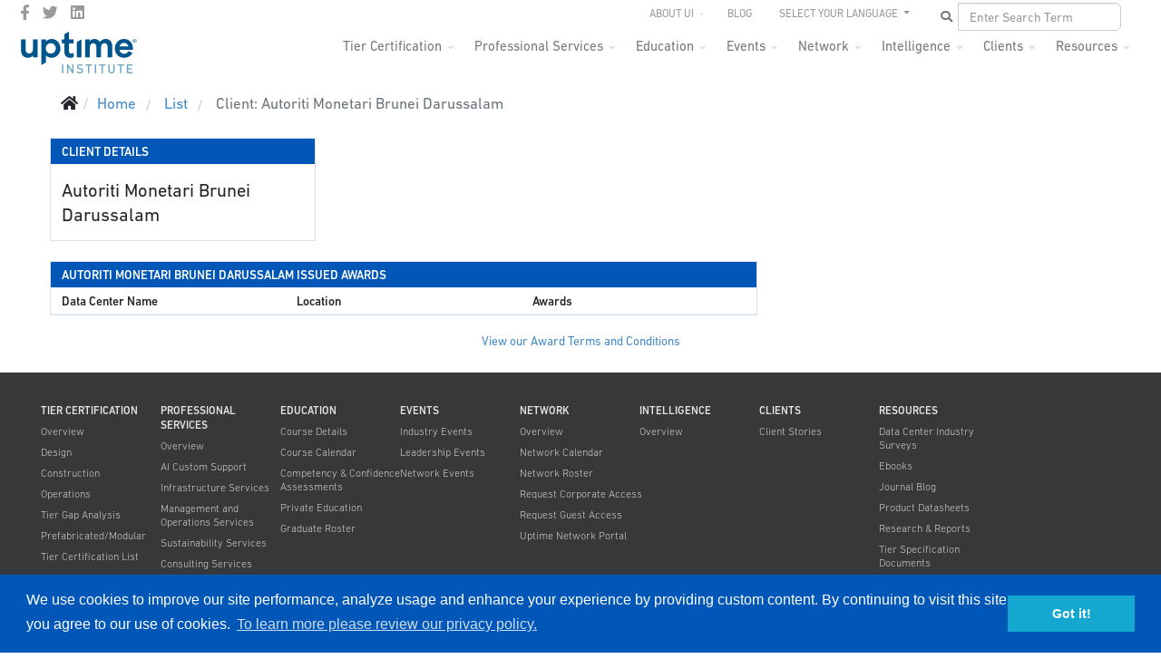

--- FILE ---
content_type: text/html; charset=utf-8
request_url: https://uptimeinstitute.com/component/tierachievement/client/autoriti-monetari-brunei-darussalam-/789
body_size: 12027
content:
<!DOCTYPE html>
<html lang="en-gb" dir="ltr">
	<head>
		<meta http-equiv="X-UA-Compatible" content="IE=edge">
		<meta name="viewport" content="width=device-width, initial-scale=1">
		<meta name="google-site-verification" content="HR39VFAN398ihTRrUuFNn-DWKc8Eq6mxTgUuRkv9KXQ" />
		<meta name='yandex-verification' content='4fefc76a3ecf6ca7' />
		<meta name='yandex-verification' content='5f0a8aea42808ee6' />
		<meta name="msvalidate.01" content="B86E1A63489D402F464C455CEDAF7340" />
		<base href="https://uptimeinstitute.com/component/tierachievement/client/autoriti-monetari-brunei-darussalam-/789" />
	<meta http-equiv="content-type" content="text/html; charset=utf-8" />
	<meta name="description" content="Uptime Institute is the Standard bearer for Digital Infrastructure performance. Our Tier Standard has been used in the design, construction and operations of thousands of sites in more than 114 countries." />
	<title>Uptime Institute</title>
	<link href="/images/favicon.ico" rel="shortcut icon" type="image/vnd.microsoft.icon" />
	<link href="/favicon.ico" rel="shortcut icon" type="image/vnd.microsoft.icon" />
	<link href="https://uptimeinstitute.com/component/search/?name=autoriti-monetari-brunei-darussalam-&amp;id=789&amp;format=opensearch" rel="search" title="Search Uptime Institute" type="application/opensearchdescription+xml" />
	<link href="https://uptimeinstitute.com/components/com_tierachievement/assets/achievements.css" rel="stylesheet" type="text/css" />
	<link href="https://uptimeinstitute.com/components/com_tierachievement/assets/list.css" rel="stylesheet" type="text/css" />
	<link href="/plugins/system/jcemediabox/css/jcemediabox.min.css?5fd08c89b5f5fb4807fcec58ae247364" rel="stylesheet" type="text/css" />
	<link href="/plugins/system/jce/css/content.css?badb4208be409b1335b815dde676300e" rel="stylesheet" type="text/css" />
	<link href="//fonts.googleapis.com/css?family=ABeeZee:regular,italic&amp;subset=latin" rel="stylesheet" type="text/css" />
	<link href="/templates/flex/css/bootstrap.min.css" rel="stylesheet" type="text/css" />
	<link href="/templates/flex/css/joomla-fontawesome.min.css" rel="stylesheet" type="text/css" />
	<link href="/templates/flex/css/font-awesome-v4-shims.min.css" rel="stylesheet" type="text/css" />
	<link href="/templates/flex/css/template.css" rel="stylesheet" type="text/css" />
	<link href="/templates/flex/css/presets/preset4.css" rel="stylesheet" class="preset" type="text/css" />
	<link href="/templates/flex/css/custom.css" rel="stylesheet" type="text/css" />
	<link href="/templates/flex/css/frontend-edit.css" rel="stylesheet" type="text/css" />
	<link href="/media/com_widgetkit/css/site.css" rel="stylesheet" type="text/css" id="widgetkit-site-css" />
	<style type="text/css">
body.site {background-color:#ffffff;}/* To resolve issue with logo display on Safari browsers */
body #sp-logo .sp-default-logo,
body #sp-logo .sp-retina-logo {
    width: 135px;
}

/* Manually hides main nav empty submenus */
.hide-submenu .sp-dropdown-sub, .sp-has-child.hide-submenu >a:after {display:none !important;}

/* Sets the max height for department logos on mastheads */
.department-logo img {max-height: 56px;}

.border-ccc {border: 1px solid #ccc;}
.border-999 {border: 1px solid #999;}
.border-666 {border: 1px solid #999;}

/* Careers page - job listings */
.uk-scope .uk-accordion-title {background-color: #f2f2f2; padding: 4px 8px;}

/* Resources page - Assets list */
.uptime_asset_container h2 {margin-top: 15px;}body{font-family:ABeeZee, sans-serif; font-size:17px; font-weight:normal; }h1{font-family:ABeeZee, sans-serif; font-size:36px; font-weight:normal; }h2{font-family:ABeeZee, sans-serif; font-size:24px; font-weight:normal; }h3{font-family:ABeeZee, sans-serif; font-size:21px; font-weight:normal; }h4{font-family:ABeeZee, sans-serif; font-size:19px; font-weight:normal; }h5{font-family:ABeeZee, sans-serif; font-size:18px; font-weight:normal; }h6{font-family:ABeeZee, sans-serif; font-size:17px; font-weight:normal; }@media (min-width: 1400px) {
.container {
max-width: 1140px;
}
}#sp-top-bar{ background-color:#3d3d3d;color:#d4d4d4;padding:0 50px 0 25px; }#sp-top-bar a{color:#b3b3b3;}#sp-top-bar a:hover{color:#d1d1d1;}#sp-header{ background-color:#303030;color:#f0f0f0;padding:0 20px 0 20px; }#sp-header a{color:#ededed;}#sp-header a:hover{color:#ffffff;}#sp-footer{ background-color:#363839;color:#b0b0b0;padding:20px 40px 0 40px; }#sp-footer a{color:#d6d6d6;}#sp-footer a:hover{color:#f0f0f0;}.offcanvas-menu{}.offcanvas-menu ul li a{color: }.offcanvas-menu .offcanvas-inner .search input.inputbox{border-color: }#sp-header .top-search-wrapper .icon-top-wrapper,#sp-header .top-search-wrapper .icon-top-wrapper >i:before,.sp-megamenu-wrapper > .sp-megamenu-parent >li >a,.sp-megamenu-wrapper #offcanvas-toggler,#sp-header .modal-login-wrapper span,#sp-header .ap-my-account i.pe-7s-user,#sp-header .ap-my-account .info-text,#sp-header .mod-languages,#sp-header .logo,#cart-menu,#cd-menu-trigger,.cd-cart,.cd-cart > i{height:40px;line-height:40px;}.total_products{top:calc(40px / 2 - 22px);}#sp-header,.transparent-wrapper{height:40px;}.transparent,.sticky-top{}#sp-header #sp-menu .sp-megamenu-parent >li >a,#sp-header #sp-menu .sp-megamenu-parent li .sp-dropdown >li >a,#sp-header .top-search-wrapper .icon-top-wrapper i,#sp-header #cd-menu-trigger i,#sp-header .cd-cart i,#sp-header .top-search-wrapper{}#sp-header #sp-menu .sp-dropdown .sp-dropdown-inner{}#sp-header #sp-menu .sp-dropdown .sp-dropdown-inner li.sp-menu-item >a,#sp-header #sp-menu .sp-dropdown .sp-dropdown-inner li.sp-menu-item.separator >a,#sp-header #sp-menu .sp-dropdown .sp-dropdown-inner li.sp-menu-item.separator >a:hover,#sp-header .sp-module-content ul li a,#sp-header .vm-menu .vm-title{}.sticky .logo,.sticky #cart-menu,.sticky #cd-menu-trigger,.sticky .cd-cart,.sticky .cd-cart >i,.sticky .menu-is-open >i,#sp-header.sticky .modal-login-wrapper span,#sp-header.sticky .ap-my-account i.pe-7s-user,#sp-header.sticky .ap-my-account .info-text,#sp-header.sticky .mod-languages,#sp-header.sticky .top-search-wrapper .icon-top-wrapper,#sp-header.sticky .top-search-wrapper .icon-top-wrapper >i:before,.sticky .sp-megamenu-wrapper > .sp-megamenu-parent >li >a,.sticky .sp-megamenu-wrapper #offcanvas-toggler,.sticky #sp-logo a.logo{height:70px;line-height:70px; } .sticky .total_products{top: calc(70px / 2 - 22px);} .sticky .sticky__wrapper{background:#ffffff; height:70px; -webkit-animation-name:fade-in-down;animation-name:fade-in-down;}.sticky .sticky__wrapper .sp-sticky-logo {height:70px;}.sticky.onepage .sticky__wrapper,.sticky.white .sticky__wrapper,.sticky.transparent .sticky__wrapper{background:#ffffff;}#sp-header.sticky #sp-menu .sp-megamenu-wrapper .sp-megamenu-parent >li >a,#sp-header.sticky .top-search-wrapper,#sp-header.sticky .top-search-wrapper .icon-top-wrapper i,#sp-header.sticky #cd-menu-trigger i,#sp-header.sticky .cd-cart i{;}#sp-header.sticky #sp-menu .sp-megamenu-wrapper .sp-megamenu-parent >li.active>a,#sp-header.sticky #sp-menu .sp-megamenu-wrapper .sp-megamenu-parent >li.current-item>a,#sp-header.sticky #sp-menu .sp-megamenu-wrapper .sp-megamenu-parent >li.sp-has-child.active>a,.sticky #offcanvas-toggler >i,.sticky #offcanvas-toggler >i:hover{color:;} 
	</style>
	<script src="/templates/flex/js/jui/jquery.min.js?31e5077181320a1589cc6705b079947c" type="text/javascript"></script>
	<script src="/media/jui/js/jquery-noconflict.js?31e5077181320a1589cc6705b079947c" type="text/javascript"></script>
	<script src="/media/jui/js/jquery-migrate.min.js?31e5077181320a1589cc6705b079947c" type="text/javascript"></script>
	<script src="/plugins/system/jcemediabox/js/jcemediabox.min.js?5fd08c89b5f5fb4807fcec58ae247364" type="text/javascript"></script>
	<script src="/plugins/system/helix3/assets/js/bootstrap.legacy.js" type="text/javascript"></script>
	<script src="/templates/flex/js/bootstrap.min.js" type="text/javascript"></script>
	<script src="/templates/flex/js/jquery.easing.min.js" type="text/javascript"></script>
	<script src="/templates/flex/js/main.js" type="text/javascript"></script>
	<script src="/templates/flex/js/frontend-edit.js" type="text/javascript"></script>
	<script src="/media/com_widgetkit/js/maps.js" defer="defer" type="text/javascript"></script>
	<script src="/media/com_widgetkit/lib/uikit/dist/js/uikit.min.js" type="text/javascript"></script>
	<script src="/media/com_widgetkit/lib/uikit/dist/js/uikit-icons.min.js" type="text/javascript"></script>
	<script type="text/javascript">
jQuery(document).ready(function(){WfMediabox.init({"base":"\/","theme":"standard","width":"","height":"","lightbox":0,"shadowbox":0,"icons":1,"overlay":1,"overlay_opacity":0.8,"overlay_color":"#000000","transition_speed":500,"close":2,"scrolling":"fixed","labels":{"close":"Close","next":"Next","previous":"Previous","cancel":"Cancel","numbers":"{{numbers}}","numbers_count":"{{current}} of {{total}}","download":"Download"},"swipe":true});});var sp_preloader = "0";var sp_offanimation = "default";var stickyHeaderVar = "1";var stickyHeaderAppearPoint = 250;
	</script>
		<!-- Load DIN® Next W05 Web Font -->
<script type="text/javascript">
    var MTUserId='1779c17d-e8bb-45aa-8f44-7b425c44a334';
    var MTFontIds = new Array();

    MTFontIds.push("5563043"); // DIN® Next W05 Regular 
    MTFontIds.push("5563049"); // DIN® Next W05 Italic 
    MTFontIds.push("5563055"); // DIN® Next W05 Medium 
    MTFontIds.push("5563061"); // DIN® Next W05 Medium Italic 
    MTFontIds.push("5563067"); // DIN® Next W05 Bold 
    MTFontIds.push("5563073"); // DIN® Next W05 Bold Italic 
    MTFontIds.push("5563079"); // DIN® Next W05 Heavy 
    MTFontIds.push("5563085"); // DIN® Next W05 Heavy Italic 
    MTFontIds.push("5563091"); // DIN® Next W05 Black 
    MTFontIds.push("5563097"); // DIN® Next W05 Black Italic 
    MTFontIds.push("5563260"); // DIN® Next W05 Ultra Light 
    MTFontIds.push("5563266"); // DIN® Next W05 Ultra Light Italic 
    MTFontIds.push("5563272"); // DIN® Next W05 Light 
    MTFontIds.push("5563280"); // DIN® Next W05 Light Italic 
    (function() {
        var mtTracking = document.createElement('script');
        mtTracking.type='text/javascript';
        mtTracking.async='true';
        mtTracking.src='/mtiFontTrackingCode.js';

        (document.getElementsByTagName('head')[0]||document.getElementsByTagName('body')[0]).appendChild(mtTracking);
    })();
</script>

<style type="text/css">
    @font-face{
        font-family:"DIN Next LT W05 Regular";
        src:url("/fonts/MTI-WebFonts/5563043/f427aeaf-ea01-444e-9eb5-6b2b09e3bf32.woff2") format("woff2"),url("/fonts/MTI-WebFonts/5563043/8251f7ab-e651-4555-a26a-525bc230845f.woff") format("woff");
    }
    @font-face{
        font-family:"DIN Next LT W05 Italic";
        src:url("/fonts/MTI-WebFonts/5563049/3831ec15-562f-4457-897e-678aa70aad57.woff2") format("woff2"),url("/fonts/MTI-WebFonts/5563049/c8fd8fb8-9bb3-4760-855b-7a6a59905520.woff") format("woff");
    }
    @font-face{
        font-family:"DIN Next LT W05 Medium";
        src:url("/fonts/MTI-WebFonts/5563055/a077222b-f869-4748-8eda-79372b7c40a1.woff2") format("woff2"),url("/fonts/MTI-WebFonts/5563055/0297a959-5296-4f45-9729-78daf65d9e43.woff") format("woff");
    }
    @font-face{
        font-family:"DIN Next LT W05 Medium Italic";
        src:url("/fonts/MTI-WebFonts/5563061/cf8d0938-56f2-46ef-8168-19041b6d44dc.woff2") format("woff2"),url("/fonts/MTI-WebFonts/5563061/75512791-046e-49e6-856f-726a3ea78b24.woff") format("woff");
    }
    @font-face{
        font-family:"DIN Next LT W05 Bold";
        src:url("/fonts/MTI-WebFonts/5563067/f855f545-9ff1-433c-912f-c58bd2d71d28.woff2") format("woff2"),url("/fonts/MTI-WebFonts/5563067/8a078fb7-2865-4534-a436-3c2a87c69d57.woff") format("woff");
    }
    @font-face{
        font-family:"DIN Next LT W05 Bold Italic";
        src:url("/fonts/MTI-WebFonts/5563073/aa058ab3-7d74-403c-bd5e-7c33fdb24960.woff2") format("woff2"),url("/fonts/MTI-WebFonts/5563073/4d037d46-4598-48d1-a94a-fd022c87a984.woff") format("woff");
    }
    @font-face{
        font-family:"DIN Next LT W05 Heavy";
        src:url("/fonts/MTI-WebFonts/5563079/2856836e-757a-4a96-a6ac-88ab0c41f266.woff2") format("woff2"),url("/fonts/MTI-WebFonts/5563079/a08b6864-d503-403e-a87b-058ecff605b1.woff") format("woff");
    }
    @font-face{
        font-family:"DIN Next LT W05 Heavy Italic";
        src:url("/fonts/MTI-WebFonts/5563085/49c28de1-39a5-4a9a-875b-22ba65fe4584.woff2") format("woff2"),url("/fonts/MTI-WebFonts/5563085/5dfe7e90-4546-4430-9e3a-cd0643abec58.woff") format("woff");
    }
    @font-face{
        font-family:"DIN Next LT W05 Black";
        src:url("/fonts/MTI-WebFonts/5563091/0c6a2715-1c4b-454b-8e48-65e63431ce35.woff2") format("woff2"),url("/fonts/MTI-WebFonts/5563091/1e24182f-9670-4c28-a8bc-21ce8a30b6fb.woff") format("woff");
    }
    @font-face{
        font-family:"DIN Next LT W05 Black Italic";
        src:url("/fonts/MTI-WebFonts/5563097/1e05a01e-3322-4250-afe5-e8137d3d261a.woff2") format("woff2"),url("/fonts/MTI-WebFonts/5563097/d5e5d85a-ebd0-4efc-9d80-d4b6dbe5287e.woff") format("woff");
    }
    @font-face{
        font-family:"DIN Next LT W05 Ultra Light";
        src:url("/fonts/MTI-WebFonts/5563260/9c206517-f5b2-4651-87c0-7b2b0267c4ab.woff2") format("woff2"),url("/fonts/MTI-WebFonts/5563260/11b3f254-a02f-461f-9d3e-387f6dc4a4b4.woff") format("woff");
    }
    @font-face{
        font-family:"DIN Next LT W05 Ultra Light It";
        src:url("/fonts/MTI-WebFonts/5563266/9aab013b-a020-489f-a08c-6ab5f6f67f8a.woff2") format("woff2"),url("/fonts/MTI-WebFonts/5563266/b6eb3eb7-c188-4677-ac88-68e8b26904ca.woff") format("woff");
    }
    @font-face{
        font-family:"DIN Next LT W05 Light";
        src:url("/fonts/MTI-WebFonts/5563272/53b78548-0604-4403-905a-977b7b0a1032.woff2") format("woff2"),url("/fonts/MTI-WebFonts/5563272/d46b7081-3725-4e21-bd15-49d310949b17.woff") format("woff");
    }
    @font-face{
        font-family:"DIN Next LT W05 Light Italic";
        src:url("/fonts/MTI-WebFonts/5563280/808ea863-4a9f-4e5c-9275-7db1a5425f18.woff2") format("woff2"),url("/fonts/MTI-WebFonts/5563280/83e28306-ae4f-465b-9837-1830f2df107b.woff") format("woff");
    }
    @font-face{
        font-family:"DIN Next LT W05";  /* "DIN Next LT W05 Ultra Light */
        src:url("/fonts/MTI-WebFonts/5563260/9c206517-f5b2-4651-87c0-7b2b0267c4ab.woff2") format("woff2"),url("/fonts/MTI-WebFonts/5563260/11b3f254-a02f-461f-9d3e-387f6dc4a4b4.woff") format("woff");
        font-weight: 100;
        font-style: normal;
    }
    @font-face{
        font-family:"DIN Next LT W05";  /* "DIN Next LT W05 Ultra Light Italic */
        src:url("/fonts/MTI-WebFonts/5563266/9aab013b-a020-489f-a08c-6ab5f6f67f8a.woff2") format("woff2"),url("/fonts/MTI-WebFonts/5563266/b6eb3eb7-c188-4677-ac88-68e8b26904ca.woff") format("woff");
        font-weight: 100;
        font-style: italic;
    }
    @font-face{
        font-family:"DIN Next LT W05";  /* "DIN Next LT W05 Light */
        src:url("/fonts/MTI-WebFonts/5563272/53b78548-0604-4403-905a-977b7b0a1032.woff2") format("woff2"),url("/fonts/MTI-WebFonts/5563272/d46b7081-3725-4e21-bd15-49d310949b17.woff") format("woff");
        font-weight: 300;
        font-style: normal;
    }
    @font-face{
        font-family:"DIN Next LT W05";  /* "DIN Next LT W05 Light Italic */
        src:url("/fonts/MTI-WebFonts/5563280/808ea863-4a9f-4e5c-9275-7db1a5425f18.woff2") format("woff2"),url("/fonts/MTI-WebFonts/5563280/83e28306-ae4f-465b-9837-1830f2df107b.woff") format("woff");
        font-weight: 300;
        font-style: italic;
    }
    @font-face{
        font-family:"DIN Next LT W05";  /* "DIN Next LT W05 Regular */
        src:url("/fonts/MTI-WebFonts/5563043/f427aeaf-ea01-444e-9eb5-6b2b09e3bf32.woff2") format("woff2"),url("/fonts/MTI-WebFonts/5563043/8251f7ab-e651-4555-a26a-525bc230845f.woff") format("woff");
        font-weight: 400;
        font-style: normal;
    }
     @font-face{
        font-family:"DIN Next LT W05";  /* "DIN Next LT W05 Italic */
        src:url("/fonts/MTI-WebFonts/5563049/3831ec15-562f-4457-897e-678aa70aad57.woff2") format("woff2"),url("/fonts/MTI-WebFonts/5563049/c8fd8fb8-9bb3-4760-855b-7a6a59905520.woff") format("woff");
        font-weight: 400;
        font-style: italic;
    }
    @font-face{
        font-family:"DIN Next LT W05"; /* "DIN Next LT W05 Medium */
        src:url("/fonts/MTI-WebFonts/5563055/a077222b-f869-4748-8eda-79372b7c40a1.woff2") format("woff2"),url("/fonts/MTI-WebFonts/5563055/0297a959-5296-4f45-9729-78daf65d9e43.woff") format("woff");
        font-weight: 500;
        font-style: normal;
    }
    @font-face{
        font-family:"DIN Next LT W05"; /* "DIN Next LT W05 Medium Italic */
        src:url("/fonts/MTI-WebFonts/5563061/cf8d0938-56f2-46ef-8168-19041b6d44dc.woff2") format("woff2"),url("/fonts/MTI-WebFonts/5563061/75512791-046e-49e6-856f-726a3ea78b24.woff") format("woff");
        font-weight: 500;
        font-style: italic;
    }
    @font-face{
        font-family:"DIN Next LT W05"; /* "DIN Next LT W05 Medium */
        src:url("/fonts/MTI-WebFonts/5563055/a077222b-f869-4748-8eda-79372b7c40a1.woff2") format("woff2"),url("/fonts/MTI-WebFonts/5563055/0297a959-5296-4f45-9729-78daf65d9e43.woff") format("woff");
        font-weight: 600;
        font-style: normal;
    }
    @font-face{
        font-family:"DIN Next LT W05"; /* "DIN Next LT W05 Medium Italic */
        src:url("/fonts/MTI-WebFonts/5563061/cf8d0938-56f2-46ef-8168-19041b6d44dc.woff2") format("woff2"),url("/fonts/MTI-WebFonts/5563061/75512791-046e-49e6-856f-726a3ea78b24.woff") format("woff");
        font-weight: 600;
        font-style: italic;
    }
    @font-face{
        font-family:"DIN Next LT W05"; /* "DIN Next LT W05 Medium */
        src:url("/fonts/MTI-WebFonts/5563055/a077222b-f869-4748-8eda-79372b7c40a1.woff2") format("woff2"),url("/fonts/MTI-WebFonts/5563055/0297a959-5296-4f45-9729-78daf65d9e43.woff") format("woff");
        font-weight: 700;
        font-style: normal;
    }
    @font-face{
        font-family:"DIN Next LT W05"; /* "DIN Next LT W05 Medium Italic */
        src:url("/fonts/MTI-WebFonts/5563061/cf8d0938-56f2-46ef-8168-19041b6d44dc.woff2") format("woff2"),url("/fonts/MTI-WebFonts/5563061/75512791-046e-49e6-856f-726a3ea78b24.woff") format("woff");
        font-weight: 700;
        font-style: italic;
    }
    @font-face{
        font-family:"DIN Next LT W05"; /* "DIN Next LT W05 Bold */
        src:url("/fonts/MTI-WebFonts/5563067/f855f545-9ff1-433c-912f-c58bd2d71d28.woff2") format("woff2"),url("/fonts/MTI-WebFonts/5563067/8a078fb7-2865-4534-a436-3c2a87c69d57.woff") format("woff");
        font-weight: 800;
        font-style: normal;
    }
    @font-face{
        font-family:"DIN Next LT W05"; /* "DIN Next LT W05 Bold Italic */
        src:url("/fonts/MTI-WebFonts/5563073/aa058ab3-7d74-403c-bd5e-7c33fdb24960.woff2") format("woff2"),url("/fonts/MTI-WebFonts/5563073/4d037d46-4598-48d1-a94a-fd022c87a984.woff") format("woff");
        font-weight: 800;
        font-style: italic;
    }
    @font-face{
        font-family:"DIN Next LT W05"; /* "DIN Next LT W05 Heavy */
        src:url("/fonts/MTI-WebFonts/5563079/2856836e-757a-4a96-a6ac-88ab0c41f266.woff2") format("woff2"),url("/fonts/MTI-WebFonts/5563079/a08b6864-d503-403e-a87b-058ecff605b1.woff") format("woff");
        font-weight: 900;
        font-style: normal;
    }
    @font-face{
        font-family:"DIN Next LT W05"; /* "DIN Next LT W05 Heavy Italic */
        src:url("/fonts/MTI-WebFonts/5563085/49c28de1-39a5-4a9a-875b-22ba65fe4584.woff2") format("woff2"),url("/fonts/MTI-WebFonts/5563085/5dfe7e90-4546-4430-9e3a-cd0643abec58.woff") format("woff");
        font-weight: 900;
        font-style: italic;
    }
</style>
<!-- End Load DIN® Next W05 Web Font -->
<!-- hreflang tags to inform search engines where localized content lives -->


<link rel="alternate" href="https://uptimeinstitute.com/component/tierachievement/client/autoriti-monetari-brunei-darussalam-/789" hreflang="x-default" />
<link rel="alternate" href="https://uptimeinstitute.com/component/tierachievement/client/autoriti-monetari-brunei-darussalam-/789" hreflang="en" />
<link rel="alternate" href="https://es.uptimeinstitute.com/component/tierachievement/client/autoriti-monetari-brunei-darussalam-/789" hreflang="es" />
<link rel="alternate" href="https://ru.uptimeinstitute.com/component/tierachievement/client/autoriti-monetari-brunei-darussalam-/789" hreflang="ru" />
<link rel="alternate" href="https://pt.uptimeinstitute.com/component/tierachievement/client/autoriti-monetari-brunei-darussalam-/789" hreflang="pt" />
<link rel="alternate" href="https://zh.uptimeinstitute.com/component/tierachievement/client/autoriti-monetari-brunei-darussalam-/789" hreflang="zh" />

<!-- end of hreflang tags for localized content URLS -->

<!-- UI GA and Marketo Scripts -->

<!-- Google Tag Manager -->
<script>(function(w,d,s,l,i){w[l]=w[l]||[];w[l].push({'gtm.start':
new Date().getTime(),event:'gtm.js'});var f=d.getElementsByTagName(s)[0],
j=d.createElement(s),dl=l!='dataLayer'?'&l='+l:'';j.async=true;j.src=
'https://www.googletagmanager.com/gtm.js?id='+i+dl;f.parentNode.insertBefore(j,f);
})(window,document,'script','dataLayer','GTM-WPMZ556');</script>
<!-- End Google Tag Manager -->

	</head>

	<body class="site com-tierachievement view-client no-layout no-task en-gb ltr  sticky-header layout-fluid off-canvas-menu-init">
	<!-- Google Tag Manager (noscript) -->
<noscript><iframe src="https://www.googletagmanager.com/ns.html?id=GTM-WPMZ556"
height="0" width="0" style="display:none;visibility:hidden"></iframe></noscript>
<!-- End Google Tag Manager (noscript) -->
		        <div class="body-wrapper off-canvas-menu-wrap">
            <div class="body-innerwrapper body_innerwrapper_overflow">
				<section id="sp-top-bar"><div class="row"><div id="sp-top1" class="col-12 col-md-4 col-lg-4 d-none d-md-block"><div class="sp-column"><ul class="social-icons"><li><a target="_blank" href="https://www.facebook.com/uptimeinstitute" aria-label="facebook"><i class="fab fa-facebook-f" aria-hidden="true"></i></a></li><li><a target="_blank" href="https://twitter.com/uptimeinstitute" aria-label="twitter"><i class="fab fa-twitter" aria-hidden="true"></i></a></li><li><a target="_blank" href="https://www.linkedin.com/company/uptime-institute/" aria-label="LinkedIn"><i class="fab fa-linkedin" aria-hidden="true"></i></a></li></ul></div></div><div id="sp-top2" class="col-12 col-md-8 col-lg-8 "><div class="sp-column pull-right navbar-nav ui-top-menu"><div class="sp-module "><div class="sp-module-content"><ul id="top-drop" class="mod-menu mod-list nav ">
<li class="nav-item item-155 deeper parent"><a href="/about-ui" > About UI</a><ul class="mod-menu__sub list-unstyled small"><li class="nav-item item-1335"><a href="/business-partners" > Business Partners</a></li><li class="nav-item item-894"><a href="/about-ui/careers" > Careers</a></li><li class="nav-item item-1093"><a href="/contact" > Contact Us</a></li><li class="nav-item item-377"><a href="/about-ui/news-media" > News &amp; Media</a></li><li class="nav-item item-375"><a href="/about-ui/our-team" > Our Team</a></li><li class="nav-item item-974"><a href="/about-ui/press-releases" > Press Releases</a></li><li class="nav-item item-1139"><a href="/about-ui/logo-brand-guidelines" > Branding Guidelines</a></li></ul></li><li class="nav-item item-156"><a href="https://journal.uptimeinstitute.com" > Blog</a></li></ul>
</div></div><div class="sp-module "><div class="sp-module-content"><ul class="nav navbar-nav navbar-right ui-nav-languages">
    <li class="dropdown js-activated">
    <a href="#" class="dropdown-toggle" data-toggle="dropdown" data-hover="dropdown" data-delay="1000" data-close-others="true">
        SELECT YOUR LANGUAGE <b class="caret"></b>
    </a>
    <ul class="dropdown-menu OneLinkKeepLinks OneLinkNoTx">
        <li><a href="//www.uptimeinstitute.com/">English</a></li>
        <li><a href="//es.uptimeinstitute.com/">Español</a></li>
        <li><a href="//fr.uptimeinstitute.com/">French</a></li>
        <li><a href="//pt.uptimeinstitute.com/">Português</a></li>
<!--        <li><a href="//ru.uptimeinstitute.com/">Русский</a></li> -->
        <li><a href="//zh.uptimeinstitute.com/">中文</a></li>
    </ul>
</ul>
</div></div><div class="sp-module "><div class="sp-module-content"><div class="nav navbar-nav navbar-right ui-nav-search">
	<form action="/component/tierachievement/" method="post" class="navbar-form">
        <div class="input-group ui-search-wrapper">
            <input id="ui_search" type="text" class="form-control" name="searchword" placeholder="Enter Search Term" value="">
            <button id="ui_search_button" type="button" class="btn btn-default btn-md">
                <i class="fa fa-search"></i>
            </button>
        </div>
		<input type="hidden" name="task" value="search" />
		<input type="hidden" name="option" value="com_search" />
		<input type="hidden" name="Itemid" value="" />
	</form>
</div></div></div></div></div></div></section><header id="sp-header" class=" flex"><div class="row"><div id="sp-logo" class="col-9 col-md-10 col-lg-3 "><div class="sp-column"><a class="logo p-0" href="/"><img class="sp-default-logo" src="/images/uptime-institute-logo_135x50_v2023.png" srcset="/images/uptime-institute-logo_135x50_v2023.png 2x" alt="Uptime Institute"></a></div></div><div id="sp-menu" class="col-1 col-md-1 col-lg-9 "><div class="sp-column">			<div class="sp-megamenu-wrapper">
				<a id="offcanvas-toggler" class="d-block d-lg-none" href="#" aria-label="Menu"><i class="fas fa-bars" aria-hidden="true" title="Menu"></i></a>
				<ul class="sp-megamenu-parent menu-fade-down-fade-up d-none d-lg-flex"><li class="sp-menu-item current-item active"><a  href="/"  >Home</a></li><li class="sp-menu-item sp-has-child"><a  href="/tier-certification"  >Tier Certification</a><div class="sp-dropdown sp-dropdown-main sp-menu-right" style="width: 190px;"><div class="sp-dropdown-inner"><ul class="sp-dropdown-items"><li class="sp-menu-item"><a  href="/tier-certification"  >Overview</a></li><li class="sp-menu-item"><a  href="/tier-certification/design"  >Design</a></li><li class="sp-menu-item"><a  href="/tier-certification/construction"  >Construction</a></li><li class="sp-menu-item"><a  href="/tier-certification/operations"  >Operations</a></li><li class="sp-menu-item"><a  href="https://uptimeinstitute.com/tga"  >Tier Gap Analysis</a></li><li class="sp-menu-item"><a  href="/tier-certification/tier-ready"  >Prefabricated/Modular</a></li><li class="sp-menu-item"><a  href="/tier-certification/tier-certification-list" rel="noopener noreferrer" target="_blank" >Tier Certification List</a></li></ul></div></div></li><li class="sp-menu-item sp-has-child"><a  href="/professional-services"  >Professional Services</a><div class="sp-dropdown sp-dropdown-main sp-menu-right" style="width: 190px;"><div class="sp-dropdown-inner"><ul class="sp-dropdown-items"><li class="sp-menu-item"><a  href="/professional-services"  >Overview</a></li><li class="sp-menu-item"><a  href="/professional-services/ai-custom-support"  >AI Custom Support</a></li><li class="sp-menu-item"></li><li class="sp-menu-item"></li><li class="sp-menu-item sp-has-child"><div class="sp-dropdown sp-dropdown-sub sp-menu-right" style="width: 190px;"><div class="sp-dropdown-inner"><ul class="sp-dropdown-items"><li class="sp-menu-item"><a  href="/professional-services/efficient-it/server-decommissioning"  >Server Decommissioning</a></li><li class="sp-menu-item"><a  href="/uptime-institute-awards"  >Efficient IT Awards</a></li><li class="sp-menu-item"><a  href="/professional-services/efficient-it/efficient-it-assessment"  >Efficient IT Assessment</a></li></ul></div></div></li><li class="sp-menu-item"></li><li class="sp-menu-item"></li><li class="sp-menu-item"></li><li class="sp-menu-item sp-has-child"><div class="sp-dropdown sp-dropdown-sub sp-menu-right" style="width: 190px;"><div class="sp-dropdown-inner"><ul class="sp-dropdown-items"><li class="sp-menu-item"><a  href="/professional-services/management-operations/mando-criteria"  >M&amp;O Criteria</a></li></ul></div></div></li><li class="sp-menu-item"></li><li class="sp-menu-item"></li><li class="sp-menu-item"></li><li class="sp-menu-item"></li><li class="sp-menu-item"></li><li class="sp-menu-item sp-has-child"><div class="sp-dropdown sp-dropdown-sub sp-menu-right" style="width: 190px;"><div class="sp-dropdown-inner"><ul class="sp-dropdown-items"><li class="sp-menu-item"></li></ul></div></div></li><li class="sp-menu-item"><a  href="/professional-services/infrastructure-services"  >Infrastructure Services</a></li><li class="sp-menu-item"><a  href="/professional-services/management-and-operations-services"  >Management and Operations Services</a></li><li class="sp-menu-item"><a  href="/professional-services/sustainability-services"  >Sustainability Services</a></li><li class="sp-menu-item sp-has-child"><a  href="/professional-services/consulting-services"  >Consulting Services</a><div class="sp-dropdown sp-dropdown-sub sp-menu-right" style="width: 190px;"><div class="sp-dropdown-inner"><ul class="sp-dropdown-items"><li class="sp-menu-item sp-has-child hide-submenu"><a  href="/professional-services/consulting-services/it-advisory-services"  >IT Advisory Services</a><div class="sp-dropdown sp-dropdown-sub sp-menu-right" style="width: 190px;"><div class="sp-dropdown-inner"><ul class="sp-dropdown-items"><li class="sp-menu-item"></li></ul></div></div></li></ul></div></div></li><li class="sp-menu-item"></li></ul></div></div></li><li class="sp-menu-item"></li><li class="sp-menu-item sp-has-child"><a  href="/education"  >Education</a><div class="sp-dropdown sp-dropdown-main sp-menu-right" style="width: 190px;"><div class="sp-dropdown-inner"><ul class="sp-dropdown-items"><li class="sp-menu-item"><a  href="/education"  >Course Details</a></li><li class="sp-menu-item"></li><li class="sp-menu-item"></li><li class="sp-menu-item"></li><li class="sp-menu-item sp-has-child"><div class="sp-dropdown sp-dropdown-sub sp-menu-right" style="width: 190px;"><div class="sp-dropdown-inner"><ul class="sp-dropdown-items"><li class="sp-menu-item"><a  href="/education/accredited-tier-designer-atd/roster"  >Accredited Tier Designer Roster</a></li></ul></div></div></li><li class="sp-menu-item sp-has-child"><div class="sp-dropdown sp-dropdown-sub sp-menu-right" style="width: 190px;"><div class="sp-dropdown-inner"><ul class="sp-dropdown-items"><li class="sp-menu-item"><a  href="/education/accredited-tier-specialist-ats/roster"  >Accredited Tier Specialist Roster</a></li></ul></div></div></li><li class="sp-menu-item sp-has-child"><div class="sp-dropdown sp-dropdown-sub sp-menu-right" style="width: 190px;"><div class="sp-dropdown-inner"><ul class="sp-dropdown-items"><li class="sp-menu-item"><a  href="/education/accredited-operations-specialist-aos/roster"  >Accredited Operations Specialist Roster</a></li></ul></div></div></li><li class="sp-menu-item"></li><li class="sp-menu-item"></li><li class="sp-menu-item sp-has-child"><div class="sp-dropdown sp-dropdown-sub sp-menu-right" style="width: 190px;"><div class="sp-dropdown-inner"><ul class="sp-dropdown-items"><li class="sp-menu-item"><a  href="/education/accredited-sustainability-advisor-asa/roster"  >Accredited Sustainability Advisor Roster</a></li></ul></div></div></li><li class="sp-menu-item"></li><li class="sp-menu-item"></li><li class="sp-menu-item"></li><li class="sp-menu-item"></li><li class="sp-menu-item"></li><li class="sp-menu-item"></li><li class="sp-menu-item"></li><li class="sp-menu-item"></li><li class="sp-menu-item"></li><li class="sp-menu-item"></li><li class="sp-menu-item"><a  href="/education/course-calendar"  >Course Calendar</a></li><li class="sp-menu-item"><a  href="/education/competency-confidence-assessment-modelling-ccam"  >Competency &amp; Confidence Assessments</a></li><li class="sp-menu-item"><a  href="/education/private-education"  >Private Education</a></li><li class="sp-menu-item"></li><li class="sp-menu-item"></li><li class="sp-menu-item sp-has-child"><div class="sp-dropdown sp-dropdown-sub sp-menu-right" style="width: 190px;"><div class="sp-dropdown-inner"><ul class="sp-dropdown-items"><li class="sp-menu-item sp-has-child"><div class="sp-dropdown sp-dropdown-sub sp-menu-right" style="width: 190px;"><div class="sp-dropdown-inner"><ul class="sp-dropdown-items"><li class="sp-menu-item sp-has-child"><div class="sp-dropdown sp-dropdown-sub sp-menu-right" style="width: 190px;"><div class="sp-dropdown-inner"><ul class="sp-dropdown-items"><li class="sp-menu-item"></li></ul></div></div></li><li class="sp-menu-item sp-has-child"><div class="sp-dropdown sp-dropdown-sub sp-menu-right" style="width: 190px;"><div class="sp-dropdown-inner"><ul class="sp-dropdown-items"><li class="sp-menu-item"></li><li class="sp-menu-item"></li></ul></div></div></li></ul></div></div></li></ul></div></div></li><li class="sp-menu-item"><a  href="/education/graduate-roster"  >Graduate Roster</a></li></ul></div></div></li><li class="sp-menu-item sp-has-child"><a  href="/events"  >Events</a><div class="sp-dropdown sp-dropdown-main sp-menu-right" style="width: 190px;"><div class="sp-dropdown-inner"><ul class="sp-dropdown-items"><li class="sp-menu-item"></li><li class="sp-menu-item"><a  href="/events"  >Industry Events</a></li><li class="sp-menu-item sp-has-child hide-submenu"><a  href="/events/leadership-events"  >Leadership Events</a><div class="sp-dropdown sp-dropdown-sub sp-menu-right" style="width: 190px;"><div class="sp-dropdown-inner"><ul class="sp-dropdown-items"><li class="sp-menu-item"></li><li class="sp-menu-item"></li><li class="sp-menu-item"></li><li class="sp-menu-item"></li><li class="sp-menu-item"></li><li class="sp-menu-item"></li><li class="sp-menu-item"></li><li class="sp-menu-item"></li><li class="sp-menu-item"></li><li class="sp-menu-item"></li><li class="sp-menu-item"></li><li class="sp-menu-item"></li><li class="sp-menu-item"></li><li class="sp-menu-item"></li><li class="sp-menu-item"><a  href="/events/leadership-events/2024-july-perth-leadership-conference"  >Uptime Institute Leadership Conference - Perth</a></li><li class="sp-menu-item"><a  href="/events/leadership-events/2025-january-new-delhi-leadership-conference"  >Leadership Conference for Government Data Center Infrastructure 2025</a></li></ul></div></div></li><li class="sp-menu-item sp-has-child"><a  href="/ui-network/network-calendar"  >Network Events</a><div class="sp-dropdown sp-dropdown-sub sp-menu-right" style="width: 190px;"><div class="sp-dropdown-inner"><ul class="sp-dropdown-items"><li class="sp-menu-item"></li><li class="sp-menu-item"></li><li class="sp-menu-item"></li><li class="sp-menu-item"><a  href="/events/network-events/2026-spring-americas-conference"  >Uptime Network Americas Spring Conference 2026</a></li><li class="sp-menu-item"><a  href="/events/network-events/2026-spring-emea-conference"  >Uptime Network EMEA Spring Conference 2026</a></li><li class="sp-menu-item"></li><li class="sp-menu-item"></li><li class="sp-menu-item"><a  href="/events/network-events/open-house"  >Open House</a></li><li class="sp-menu-item"></li><li class="sp-menu-item"></li></ul></div></div></li><li class="sp-menu-item"></li><li class="sp-menu-item"></li></ul></div></div></li><li class="sp-menu-item sp-has-child"><a  href="/ui-network"  >Network</a><div class="sp-dropdown sp-dropdown-main sp-menu-right" style="width: 190px;"><div class="sp-dropdown-inner"><ul class="sp-dropdown-items"><li class="sp-menu-item"><a  href="/ui-network"  >Overview</a></li><li class="sp-menu-item"><a  href="/ui-network/network-calendar"  >Network Calendar</a></li><li class="sp-menu-item"></li><li class="sp-menu-item"><a  href="/ui-network/roster"  >Network Roster</a></li><li class="sp-menu-item"><a  href="/ui-network/request-corporate-access"  >Request Corporate Access</a></li><li class="sp-menu-item"><a  href="/ui-network/request-guest-access"  >Request Guest Access</a></li><li class="sp-menu-item"><a  href="https://network.uptimeinstitute.com"  >Uptime Network Portal</a></li></ul></div></div></li><li class="sp-menu-item sp-has-child"><a  href="/ui-intelligence"  >Intelligence</a><div class="sp-dropdown sp-dropdown-main sp-menu-right" style="width: 190px;"><div class="sp-dropdown-inner"><ul class="sp-dropdown-items"><li class="sp-menu-item"><a  href="/ui-intelligence"  >Overview</a></li></ul></div></div></li><li class="sp-menu-item sp-has-child"><a  href="/clients"  >Clients</a><div class="sp-dropdown sp-dropdown-main sp-menu-right" style="width: 190px;"><div class="sp-dropdown-inner"><ul class="sp-dropdown-items"><li class="sp-menu-item"><a  href="/clients"  >Client Stories</a></li><li class="sp-menu-item"></li><li class="sp-menu-item"></li><li class="sp-menu-item"></li><li class="sp-menu-item"></li><li class="sp-menu-item"></li><li class="sp-menu-item"></li><li class="sp-menu-item"></li><li class="sp-menu-item"></li><li class="sp-menu-item"></li><li class="sp-menu-item"></li><li class="sp-menu-item"></li><li class="sp-menu-item"></li><li class="sp-menu-item"></li><li class="sp-menu-item"></li><li class="sp-menu-item"></li><li class="sp-menu-item"></li><li class="sp-menu-item"></li><li class="sp-menu-item"></li><li class="sp-menu-item"></li><li class="sp-menu-item"></li><li class="sp-menu-item"></li><li class="sp-menu-item"></li><li class="sp-menu-item"></li><li class="sp-menu-item"></li><li class="sp-menu-item"></li><li class="sp-menu-item"></li><li class="sp-menu-item"></li><li class="sp-menu-item"></li><li class="sp-menu-item"></li><li class="sp-menu-item"></li><li class="sp-menu-item"></li><li class="sp-menu-item"></li><li class="sp-menu-item"></li><li class="sp-menu-item"></li><li class="sp-menu-item"></li><li class="sp-menu-item"></li><li class="sp-menu-item"></li><li class="sp-menu-item"></li><li class="sp-menu-item"></li><li class="sp-menu-item"></li><li class="sp-menu-item"></li><li class="sp-menu-item"></li><li class="sp-menu-item"></li></ul></div></div></li><li class="sp-menu-item sp-has-child"><a  href="/resources"  >Resources</a><div class="sp-dropdown sp-dropdown-main sp-menu-left" style="width: 190px;"><div class="sp-dropdown-inner"><ul class="sp-dropdown-items"><li class="sp-menu-item"><a  href="https://uptimeinstitute.com/resources/assets?filter%5Blanguage_id%5D=0&filter%5Bcategory_id%5D=3&filter%5Bpublished_on%5D=0&task=search&filter_order=a.title&filter_order_Dir=desc"  >Data Center Industry Surveys</a></li><li class="sp-menu-item sp-has-child hide-submenu"><a  href="/resources/ebooks"  >Ebooks</a><div class="sp-dropdown sp-dropdown-sub sp-menu-right" style="width: 190px;"><div class="sp-dropdown-inner"><ul class="sp-dropdown-items"><li class="sp-menu-item"></li><li class="sp-menu-item"></li></ul></div></div></li><li class="sp-menu-item"><a  href="https://journal.uptimeinstitute.com"  >Journal Blog</a></li><li class="sp-menu-item"><a  href="/resources/assets?filter%5Blanguage_id%5D=0&filter%5Bcategory_id%5D=6&filter%5Bpublished_on%5D=0&task=search&filter_order=a.published_on"  >Product Datasheets</a></li><li class="sp-menu-item sp-has-child hide-submenu"><a  href="/resources/research-and-reports"  >Research &amp; Reports</a><div class="sp-dropdown sp-dropdown-sub sp-menu-right" style="width: 190px;"><div class="sp-dropdown-inner"><ul class="sp-dropdown-items"><li class="sp-menu-item"></li><li class="sp-menu-item"></li><li class="sp-menu-item"></li><li class="sp-menu-item"></li><li class="sp-menu-item"></li><li class="sp-menu-item"></li><li class="sp-menu-item"></li><li class="sp-menu-item"></li><li class="sp-menu-item"></li><li class="sp-menu-item"></li><li class="sp-menu-item"></li><li class="sp-menu-item"></li><li class="sp-menu-item"></li><li class="sp-menu-item"></li><li class="sp-menu-item"></li><li class="sp-menu-item"></li><li class="sp-menu-item"></li><li class="sp-menu-item"></li><li class="sp-menu-item"></li><li class="sp-menu-item"></li><li class="sp-menu-item"></li><li class="sp-menu-item"></li><li class="sp-menu-item"></li><li class="sp-menu-item"></li><li class="sp-menu-item"></li><li class="sp-menu-item"></li><li class="sp-menu-item"></li><li class="sp-menu-item"></li><li class="sp-menu-item"></li><li class="sp-menu-item"></li><li class="sp-menu-item"></li><li class="sp-menu-item"></li><li class="sp-menu-item"></li><li class="sp-menu-item"></li><li class="sp-menu-item"></li><li class="sp-menu-item"></li><li class="sp-menu-item"></li><li class="sp-menu-item"></li><li class="sp-menu-item"></li><li class="sp-menu-item"></li></ul></div></div></li><li class="sp-menu-item"><a  href="/resources/assets?filter%5Blanguage_id%5D=0&filter%5Bcategory_id%5D=1&filter%5Bpublished_on%5D=0&task=search&filter_order=a.published_on"  >Tier Specification Documents</a></li><li class="sp-menu-item sp-has-child hide-submenu"><a  href="/resources/tools"  >Tools</a><div class="sp-dropdown sp-dropdown-sub sp-menu-right" style="width: 190px;"><div class="sp-dropdown-inner"><ul class="sp-dropdown-items"><li class="sp-menu-item"></li><li class="sp-menu-item"></li><li class="sp-menu-item"></li></ul></div></div></li><li class="sp-menu-item"><a  href="/webinars"  >Webinars</a></li></ul></div></div></li><li class="sp-menu-item"></li></ul>			</div>
		</div></div></div></header><section id="sp-page-title"><div class="row"><div id="sp-title" class="col-lg-12 "><div class="sp-column"><div class="sp-module  container"><div class="sp-module-content"><nav class="mod-breadcrumbs__wrapper" aria-label="Breadcrumbs (flex)">
	<ol itemscope itemtype="https://schema.org/BreadcrumbList" class="mod-breadcrumbs breadcrumb">
		<li><i class="fas fa-home"></i></li><li class="mod-breadcrumbs__item breadcrumb-item" itemprop="itemListElement" itemscope itemtype="https://schema.org/ListItem"><a href="/" class="pathway"><span itemprop="name">Home</span></a><span class="breadcrumb_divider"> / <span><meta itemprop="position" content="1"></li><li class="mod-breadcrumbs__item breadcrumb-item" itemprop="itemListElement" itemscope itemtype="https://schema.org/ListItem"><a href="/component/tierachievement/achievements" class="pathway"><span itemprop="name">List</span></a><span class="breadcrumb_divider"> / <span><meta itemprop="position" content="2"></li><li class="mod-breadcrumbs__item breadcrumb-item active" itemprop="itemListElement" itemscope itemtype="https://schema.org/ListItem"><span itemprop="name">Client: Autoriti Monetari Brunei Darussalam </span><meta itemprop="position" content="3"></li>	</ol>
	</nav>
</div></div></div></div></div></section><section id="sp-main-body"><div class="container"><div class="row"><div id="sp-component" class="col-lg-12 "><div class="sp-column ">	<div id="system-message-container">
			</div>


<div class="row">
    <div class="col-md-3 border">
        <div id="company-info" class="row">
            <div class="col-md-12">
                <div class="row headerRow">
                    <div class="col-md-12">CLIENT DETAILS</div>
                </div>
                <div class="row">
                    <div class="col-md-12">                    </div>
                </div>
                <div class="row">
                    <div class="col-md-12 OneLinkNoTx" id="company-name">Autoriti Monetari Brunei Darussalam </div>
                </div>
                <div class="row">
                    <div class="col-md-12 OneLinkNoTx"></div>
                </div>
                            </div>
        </div>
    </div>
    <div class="emptyCol">&nbsp;</div>
    <div class="col-md-8 border">
        <div id="grid_data">
            <div class="row headerRow">
                <div class="col-md-12">AUTORITI MONETARI BRUNEI DARUSSALAM  ISSUED AWARDS
                </div>
            </div>
            <div class="row">
                <div class="col-md-4 bold">Data Center Name</div>
                <div class="col-md-4 bold">Location</div>
                <div class="col-md-4 bold">Awards</div>
            </div>
                    </div>
    </div>
</div>
<div id="terms"><a href="/awards-terms-and-conditions">View our Award Terms and Conditions</a></div>
</div></div></div></div></section><footer id="sp-footer"><div class="row"><div id="sp-footer1" class="col-lg-12 "><div class="sp-column"><div class="sp-module "><div class="sp-module-content">
<div id="ui-nav-group">
    <ul class="nav "  id="footer-nav">
    <li style="display:none" >                        <a href="/" >Home</a>
                        </li><li>                        <a href="/tier-certification" >Tier Certification</a>
                        <ul class="dropdown-menu"><li><a href="/tier-certification" > Overview</a></li><li>                        <a href="/tier-certification/design" >Design</a>
                        </li><li>                        <a href="/tier-certification/construction" >Construction</a>
                        </li><li>                        <a href="/tier-certification/operations" >Operations</a>
                        </li><li><a href="https://uptimeinstitute.com/tga" > Tier Gap Analysis</a></li><li>                        <a href="/tier-certification/tier-ready" >Prefabricated/Modular</a>
                        </li><li>        <a href="/tier-certification/tier-certification-list" target="_blank" >Tier Certification List</a>
        </li></ul></li><li>                        <a href="/professional-services" >Professional Services</a>
                        <ul class="dropdown-menu"><li><a href="/professional-services" > Overview</a></li><li>                        <a href="/professional-services/ai-custom-support" >AI Custom Support</a>
                        </li><li>                        <a href="/professional-services/infrastructure-services" >Infrastructure Services</a>
                        </li><li>                        <a href="/professional-services/management-and-operations-services" >Management and Operations Services</a>
                        </li><li>                        <a href="/professional-services/sustainability-services" >Sustainability Services</a>
                        </li><li>                        <a href="/professional-services/consulting-services" >Consulting Services</a>
                        </li></ul></li><li>                        <a href="/education" >Education</a>
                        <ul class="dropdown-menu"><li><a href="/education" > Course Details</a></li><li>                        <a href="/education/course-calendar" >Course Calendar</a>
                        </li><li><a href="/education/competency-confidence-assessment-modelling-ccam" > Competency &amp; Confidence Assessments</a></li><li>                        <a href="/education/private-education" >Private Education</a>
                        </li><li>                        <a href="/education/graduate-roster" >Graduate Roster</a>
                        </li></ul></li><li>                        <a href="/events" >Events</a>
                        <ul class="dropdown-menu"><li><a href="/events" > Industry Events</a></li><li>                        <a href="/events/leadership-events" >Leadership Events</a>
                        </li><li><a href="/ui-network/network-calendar" > Network Events</a></li></ul></li><li>                        <a href="/ui-network" >Network</a>
                        <ul class="dropdown-menu"><li><a href="/ui-network" > Overview</a></li><li>                        <a href="/ui-network/network-calendar" >Network Calendar</a>
                        </li><li>                        <a href="/ui-network/roster" >Network Roster</a>
                        </li><li>                        <a href="/ui-network/request-corporate-access" >Request Corporate Access</a>
                        </li><li>                        <a href="/ui-network/request-guest-access" >Request Guest Access</a>
                        </li><li><a href="https://network.uptimeinstitute.com" > Uptime Network Portal</a></li></ul></li><li>                        <a href="/ui-intelligence" >Intelligence</a>
                        <ul class="dropdown-menu"><li><a href="/ui-intelligence" > Overview</a></li></ul></li><li>                        <a href="/clients" >Clients</a>
                        <ul class="dropdown-menu"><li><a href="/clients" > Client Stories</a></li></ul></li><li>                        <a href="/resources" >Resources</a>
                        <ul class="dropdown-menu"><li><a href="https://uptimeinstitute.com/resources/assets?filter%5Blanguage_id%5D=0&amp;filter%5Bcategory_id%5D=3&amp;filter%5Bpublished_on%5D=0&amp;task=search&amp;filter_order=a.title&amp;filter_order_Dir=desc" > Data Center Industry Surveys</a></li><li>                        <a href="/resources/ebooks" >Ebooks</a>
                        </li><li><a href="https://journal.uptimeinstitute.com" > Journal Blog</a></li><li><a href="/resources/assets?filter%5Blanguage_id%5D=0&amp;filter%5Bcategory_id%5D=6&amp;filter%5Bpublished_on%5D=0&amp;task=search&amp;filter_order=a.published_on" > Product Datasheets</a></li><li>                        <a href="/resources/research-and-reports" >Research &amp; Reports</a>
                        </li><li><a href="/resources/assets?filter%5Blanguage_id%5D=0&amp;filter%5Bcategory_id%5D=1&amp;filter%5Bpublished_on%5D=0&amp;task=search&amp;filter_order=a.published_on" > Tier Specification Documents</a></li><li>                        <a href="/resources/tools" >Tools</a>
                        </li><li><a href="/webinars" > Webinars</a></li></ul></li>    </ul>

    
</div> <!-- id="ui-nav-group" -->

    <div id="ui-panel-group">
        <div class="panel-group" id="accordion">
            <a href="/tier-certification" >Tier Certification</a><div class="panel panel-default"><div class="panel-heading"><h4 class="panel-title"></h4></div></div><div class="panel panel-default"><div class="panel-heading"><h4 class="panel-title"><a href="/tier-certification/design" >Design</a></h4></div></div><div class="panel panel-default"><div class="panel-heading"><h4 class="panel-title"><a href="/tier-certification/construction" >Construction</a></h4></div></div><div class="panel panel-default"><div class="panel-heading"><h4 class="panel-title"><a href="/tier-certification/operations" >Operations</a></h4></div></div><div class="panel panel-default"><div class="panel-heading"><h4 class="panel-title"></h4></div></div><div class="panel panel-default"><div class="panel-heading"><h4 class="panel-title"><a href="/tier-certification/tier-ready" >Prefabricated/Modular</a></h4></div></div><div class="panel panel-default"><div class="panel-heading"><h4 class="panel-title"></h4></div></div><a href="/professional-services" >Professional Services</a><div class="panel panel-default"><div class="panel-heading"><h4 class="panel-title"></h4></div></div><div class="panel panel-default"><div class="panel-heading"><h4 class="panel-title"><a href="/professional-services/ai-custom-support" >AI Custom Support</a></h4></div></div><div class="panel panel-default"><div class="panel-heading"><h4 class="panel-title"><a href="/professional-services/infrastructure-services" >Infrastructure Services</a></h4></div></div><div class="panel panel-default"><div class="panel-heading"><h4 class="panel-title"><a href="/professional-services/management-and-operations-services" >Management and Operations Services</a></h4></div></div><div class="panel panel-default"><div class="panel-heading"><h4 class="panel-title"><a href="/professional-services/sustainability-services" >Sustainability Services</a></h4></div></div><div class="panel panel-default"><div class="panel-heading"><h4 class="panel-title"><a href="/professional-services/consulting-services" >Consulting Services</a></h4></div></div><a href="/education" >Education</a><div class="panel panel-default"><div class="panel-heading"><h4 class="panel-title"></h4></div></div><div class="panel panel-default"><div class="panel-heading"><h4 class="panel-title"><a href="/education/course-calendar" >Course Calendar</a></h4></div></div><div class="panel panel-default"><div class="panel-heading"><h4 class="panel-title"></h4></div></div><div class="panel panel-default"><div class="panel-heading"><h4 class="panel-title"><a href="/education/private-education" >Private Education</a></h4></div></div><div class="panel panel-default"><div class="panel-heading"><h4 class="panel-title"><a href="/education/graduate-roster" >Graduate Roster</a></h4></div></div><a href="/events" >Events</a><div class="panel panel-default"><div class="panel-heading"><h4 class="panel-title"></h4></div></div><div class="panel panel-default"><div class="panel-heading"><h4 class="panel-title"><a href="/events/leadership-events" >Leadership Events</a></h4></div></div><div class="panel panel-default"><div class="panel-heading"><h4 class="panel-title"></h4></div></div><a href="/ui-network" >Network</a><div class="panel panel-default"><div class="panel-heading"><h4 class="panel-title"></h4></div></div><div class="panel panel-default"><div class="panel-heading"><h4 class="panel-title"><a href="/ui-network/network-calendar" >Network Calendar</a></h4></div></div><div class="panel panel-default"><div class="panel-heading"><h4 class="panel-title"><a href="/ui-network/roster" >Network Roster</a></h4></div></div><div class="panel panel-default"><div class="panel-heading"><h4 class="panel-title"><a href="/ui-network/request-corporate-access" >Request Corporate Access</a></h4></div></div><div class="panel panel-default"><div class="panel-heading"><h4 class="panel-title"><a href="/ui-network/request-guest-access" >Request Guest Access</a></h4></div></div><div class="panel panel-default"><div class="panel-heading"><h4 class="panel-title"></h4></div></div><a href="/ui-intelligence" >Intelligence</a><div class="panel panel-default"><div class="panel-heading"><h4 class="panel-title"></h4></div></div><a href="/clients" >Clients</a><div class="panel panel-default"><div class="panel-heading"><h4 class="panel-title"></h4></div></div><a href="/resources" >Resources</a><div class="panel panel-default"><div class="panel-heading"><h4 class="panel-title"></h4></div></div><div class="panel panel-default"><div class="panel-heading"><h4 class="panel-title"><a href="/resources/ebooks" >Ebooks</a></h4></div></div><div class="panel panel-default"><div class="panel-heading"><h4 class="panel-title"></h4></div></div><div class="panel panel-default"><div class="panel-heading"><h4 class="panel-title"></h4></div></div><div class="panel panel-default"><div class="panel-heading"><h4 class="panel-title"><a href="/resources/research-and-reports" >Research &amp; Reports</a></h4></div></div><div class="panel panel-default"><div class="panel-heading"><h4 class="panel-title"></h4></div></div><div class="panel panel-default"><div class="panel-heading"><h4 class="panel-title"><a href="/resources/tools" >Tools</a></h4></div></div><div class="panel panel-default"><div class="panel-heading"><h4 class="panel-title"></h4></div></div>        </div>
    </div>
</div></div><nav class="sp-module "><div class="sp-module-content"><ul class="mod-menu mod-list nav  menufooter">
<li class="nav-item item-143 current active"><a href="/" > Home</a></li><li class="nav-item item-138"><a href="/contact" > Contact</a></li><li class="nav-item item-139"><a href="/privacy-policy" > Privacy Policy</a></li><li class="nav-item item-140"><a href="/terms-of-use" > Terms of Use</a></li><li class="nav-item item-141"><a href="/site-map" > Site Map</a></li></ul>
</div></nav>		<div class="moduletablefooter">

		
			

<div class="customfooter"  >
	<div class="ui-footer-social">
	<div class="custom">
		<ul class="ui-footer-line">
			<li class="sn-image"><a href="https://twitter.com/uptimeinstitute" target="new"><span id="sn_twitter"></span></a></li>
			<li class="sn-image"><a href="https://www.facebook.com/uptimeinstitute" target="new"><span id="sn_facebook"></span></a></li>
			<li class="sn-image"><a href="https://www.linkedin.com/company/uptime-institute/" target="new"><span id="sn_linkedin"></span></a></li>
		</ul>
	</div>
</div></div>

		</div>

	<span class="sp-copyright">© 2013-2026 Uptime Institute, LLC. All Rights Reserved. </span></div></div></div></footer>			</div>
		</div>

		<!-- Off Canvas Menu -->
		<div class="offcanvas-menu">
			<a href="#" class="close-offcanvas" aria-label="Close"><i class="fas fa-times" aria-hidden="true" title="HELIX_CLOSE_MENU"></i></a>
			<div class="offcanvas-inner">
									<div class="sp-module "><div class="sp-module-content"><ul class="accordion-menu ">
<li class="nav-item item-155 deeper parent"><a href="/about-ui" > About UI</a><span class="accordion-menu-toggler collapsed" data-bs-toggle="collapse" data-bs-target="#collapse-menu-155-318" role="button" aria-expanded="false" aria-controls="collapse-menu-155-318"><i class="open-icon fas fa-chevron-down"></i></span><ul class="collapse" id="collapse-menu-155-318"><li class="nav-item item-1335"><a href="/business-partners" > Business Partners</a></li><li class="nav-item item-894"><a href="/about-ui/careers" > Careers</a></li><li class="nav-item item-1093"><a href="/contact" > Contact Us</a></li><li class="nav-item item-377"><a href="/about-ui/news-media" > News &amp; Media</a></li><li class="nav-item item-375"><a href="/about-ui/our-team" > Our Team</a></li><li class="nav-item item-974"><a href="/about-ui/press-releases" > Press Releases</a></li><li class="nav-item item-1139"><a href="/about-ui/logo-brand-guidelines" > Branding Guidelines</a></li></ul></li><li class="nav-item item-156"><a href="https://journal.uptimeinstitute.com" > Blog</a></li></div></div><div class="sp-module "><div class="sp-module-content"><ul class="accordion-menu ">
<li class="nav-item item-101 default current active"><a href="/" aria-current="location"> Home</a></li><li class="nav-item item-944 deeper parent"><a href="/tier-certification" > Tier Certification</a><span class="accordion-menu-toggler collapsed" data-bs-toggle="collapse" data-bs-target="#collapse-menu-944-319" role="button" aria-expanded="false" aria-controls="collapse-menu-944-319"><i class="open-icon fas fa-chevron-down"></i></span><ul class="collapse" id="collapse-menu-944-319"><li class="nav-item item-945"><a href="/tier-certification" > Overview</a></li><li class="nav-item item-192"><a href="/tier-certification/design" > Design</a></li><li class="nav-item item-360"><a href="/tier-certification/construction" > Construction</a></li><li class="nav-item item-361"><a href="/tier-certification/operations" > Operations</a></li><li class="nav-item item-1448"><a href="https://uptimeinstitute.com/tga" > Tier Gap Analysis</a></li><li class="nav-item item-965"><a href="/tier-certification/tier-ready" > Prefabricated/Modular</a></li><li class="nav-item item-1165"><a href="/tier-certification/tier-certification-list" target="_blank"> Tier Certification List</a></li></ul></li><li class="nav-item item-947 deeper parent"><a href="/professional-services" > Professional Services</a><span class="accordion-menu-toggler collapsed" data-bs-toggle="collapse" data-bs-target="#collapse-menu-947-319" role="button" aria-expanded="false" aria-controls="collapse-menu-947-319"><i class="open-icon fas fa-chevron-down"></i></span><ul class="collapse" id="collapse-menu-947-319"><li class="nav-item item-166"><a href="/professional-services" > Overview</a></li><li class="nav-item item-1776"><a href="/professional-services/ai-custom-support" > AI Custom Support</a></li><li class="nav-item item-1501"><a href="/professional-services/infrastructure-services" > Infrastructure Services</a></li><li class="nav-item item-1500"><a href="/professional-services/management-and-operations-services" > Management and Operations Services</a></li><li class="nav-item item-1499"><a href="/professional-services/sustainability-services" > Sustainability Services</a></li><li class="nav-item item-1658 parent"><a href="/professional-services/consulting-services" > Consulting Services</a></li></ul></li><li class="nav-item item-149 deeper parent"><a href="/education" > Education</a><span class="accordion-menu-toggler collapsed" data-bs-toggle="collapse" data-bs-target="#collapse-menu-149-319" role="button" aria-expanded="false" aria-controls="collapse-menu-149-319"><i class="open-icon fas fa-chevron-down"></i></span><ul class="collapse" id="collapse-menu-149-319"><li class="nav-item item-167"><a href="/education" > Course Details</a></li><li class="nav-item item-1440"><a href="/education/course-calendar" > Course Calendar</a></li><li class="nav-item item-1699"><a href="/education/competency-confidence-assessment-modelling-ccam" > Competency &amp; Confidence Assessments</a></li><li class="nav-item item-1667"><a href="/education/private-education" > Private Education</a></li><li class="nav-item item-1806"><a href="/education/graduate-roster" > Graduate Roster</a></li></ul></li><li class="nav-item item-933 deeper parent"><a href="/events" > Events</a><span class="accordion-menu-toggler collapsed" data-bs-toggle="collapse" data-bs-target="#collapse-menu-933-319" role="button" aria-expanded="false" aria-controls="collapse-menu-933-319"><i class="open-icon fas fa-chevron-down"></i></span><ul class="collapse" id="collapse-menu-933-319"><li class="nav-item item-718"><a href="/events" > Industry Events</a></li><li class="nav-item item-1536 parent"><a href="/events/leadership-events" > Leadership Events</a></li><li class="nav-item item-1328 parent"><a href="/ui-network/network-calendar" > Network Events</a></li></ul></li><li class="nav-item item-150 deeper parent"><a href="/ui-network" > Network</a><span class="accordion-menu-toggler collapsed" data-bs-toggle="collapse" data-bs-target="#collapse-menu-150-319" role="button" aria-expanded="false" aria-controls="collapse-menu-150-319"><i class="open-icon fas fa-chevron-down"></i></span><ul class="collapse" id="collapse-menu-150-319"><li class="nav-item item-168"><a href="/ui-network" > Overview</a></li><li class="nav-item item-170"><a href="/ui-network/network-calendar" > Network Calendar</a></li><li class="nav-item item-1208"><a href="/ui-network/roster" > Network Roster</a></li><li class="nav-item item-1595"><a href="/ui-network/request-corporate-access" > Request Corporate Access</a></li><li class="nav-item item-1109"><a href="/ui-network/request-guest-access" > Request Guest Access</a></li><li class="nav-item item-1095"><a href="https://network.uptimeinstitute.com" > Uptime Network Portal</a></li></ul></li><li class="nav-item item-1131 deeper parent"><a href="/ui-intelligence" > Intelligence</a><span class="accordion-menu-toggler collapsed" data-bs-toggle="collapse" data-bs-target="#collapse-menu-1131-319" role="button" aria-expanded="false" aria-controls="collapse-menu-1131-319"><i class="open-icon fas fa-chevron-down"></i></span><ul class="collapse" id="collapse-menu-1131-319"><li class="nav-item item-1091"><a href="/ui-intelligence" > Overview</a></li></ul></li><li class="nav-item item-874 deeper parent"><a href="/clients" > Clients</a><span class="accordion-menu-toggler collapsed" data-bs-toggle="collapse" data-bs-target="#collapse-menu-874-319" role="button" aria-expanded="false" aria-controls="collapse-menu-874-319"><i class="open-icon fas fa-chevron-down"></i></span><ul class="collapse" id="collapse-menu-874-319"><li class="nav-item item-952"><a href="/clients" > Client Stories</a></li></ul></li><li class="nav-item item-934 deeper parent"><a href="/resources" > Resources</a><span class="accordion-menu-toggler collapsed" data-bs-toggle="collapse" data-bs-target="#collapse-menu-934-319" role="button" aria-expanded="false" aria-controls="collapse-menu-934-319"><i class="open-icon fas fa-chevron-down"></i></span><ul class="collapse" id="collapse-menu-934-319"><li class="nav-item item-1138"><a href="https://uptimeinstitute.com/resources/assets?filter%5Blanguage_id%5D=0&amp;filter%5Bcategory_id%5D=3&amp;filter%5Bpublished_on%5D=0&amp;task=search&amp;filter_order=a.title&amp;filter_order_Dir=desc" > Data Center Industry Surveys</a></li><li class="nav-item item-1799"><a href="/resources/ebooks" > Ebooks</a></li><li class="nav-item item-935"><a href="https://journal.uptimeinstitute.com" > Journal Blog</a></li><li class="nav-item item-937"><a href="/resources/assets?filter%5Blanguage_id%5D=0&amp;filter%5Bcategory_id%5D=6&amp;filter%5Bpublished_on%5D=0&amp;task=search&amp;filter_order=a.published_on" > Product Datasheets</a></li><li class="nav-item item-1125"><a href="/resources/research-and-reports" > Research &amp; Reports</a></li><li class="nav-item item-936"><a href="/resources/assets?filter%5Blanguage_id%5D=0&amp;filter%5Bcategory_id%5D=1&amp;filter%5Bpublished_on%5D=0&amp;task=search&amp;filter_order=a.published_on" > Tier Specification Documents</a></li><li class="nav-item item-1565"><a href="/resources/tools" > Tools</a></li><li class="nav-item item-164"><a href="/webinars" > Webinars</a></li></ul></li></div></div>
							</div>
		</div>
		
		
		

		<!-- Go to top -->
		
<!-- UI additional scripts for tracking & other services -->

<script type="text/javascript">
(function(a, b, c, d, e, m) {
	a['OktopostTrackerObject'] = d;
	a[d] = a[d] || function() {
		(a[d].q = a[d].q || []).push(arguments);
	};
	e = b.createElement('script');
	m = b.getElementsByTagName('script')[0];
	e.async = 1;
	e.src = ('https:' === document.location.protocol ? 'https://' : 'http://') + c;
	m.parentNode.insertBefore(e, m);
})(window, document, 'static.oktopost.com/oktrk.js', '_oktrk');

_oktrk('create', '0014xyaan1xs9w6');
</script>

<!-- GDPR Cookie Warning -->
<link rel="stylesheet" type="text/css" href="//cdnjs.cloudflare.com/ajax/libs/cookieconsent2/3.0.3/cookieconsent.min.css" />
<script src="//cdnjs.cloudflare.com/ajax/libs/cookieconsent2/3.0.3/cookieconsent.min.js"></script>
        <script>
        window.addEventListener("load", function(){
    window.cookieconsent.initialise({
        "palette": {
            "popup": {
                "background": "#0057B8"
            },
            "button": {
                "background": "#14a7d0",
                "text": "#ffffff"
            }
        },
        "content": {
            "message": "We use cookies to improve our site performance, analyze usage and enhance your experience by providing custom content. By continuing to visit this site you agree to our use of cookies.",
            "dismiss": "Got it!",
            "link": "To learn more please review our privacy policy.",
            "href": "https://uptimeinstitute.com/privacy-policy"
        }
    })
});
</script>
<!-- End GDPR Cookie Warning -->

<!-- Start Marketo Munchkin Code -->
<script type="text/javascript">
(function() {
  var didInit = false;
  function initMunchkin() {
    if(didInit === false) {
      didInit = true;
      Munchkin.init('711-RIA-145');
    }
  }
  var s = document.createElement('script');
  s.type = 'text/javascript';
  s.async = true;
  s.src = '//munchkin.marketo.net/munchkin.js';
  s.onreadystatechange = function() {
    if (this.readyState == 'complete' || this.readyState == 'loaded') {
      initMunchkin();
    }
  };
  s.onload = initMunchkin;
  document.getElementsByTagName('head')[0].appendChild(s);
})();
</script>
<!-- End Marketo Munchkin Code -->


	</body>
</html>